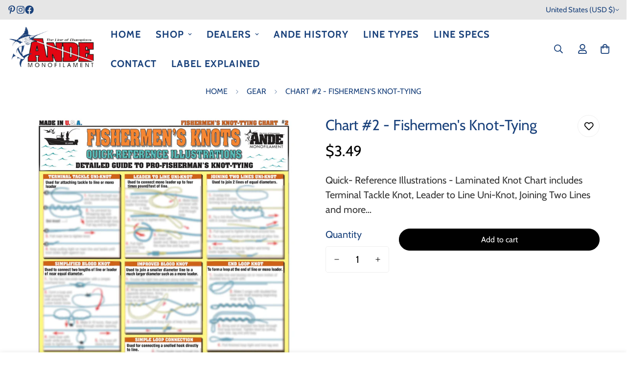

--- FILE ---
content_type: text/css
request_url: https://andemonofilament.com/cdn/shop/t/11/assets/custom.css?v=147726717947756939061737556320
body_size: 208
content:
.m-topbar .m-svg-icon{height:18px;width:18px}.m-topbar a[href*=pinterest]{display:block!important}.m-topbar__right .m-country-flags{display:none}.m-header__menu .m-menu__link--main{font-weight:700;text-transform:uppercase;letter-spacing:1px}.m-footer{font-size:14px;padding:20px 0;border-top:solid 1px #cccccc;background-color:#fff;background-position:center center;color:#fff;background-image:url(//andemonofilament.com/cdn/shop/files/footer_77803e66-8bff-4240-9fe2-5fdbb9d47aa2_1400x.png?v=1517002428);background-size:cover}.m-footer--middle{background:transparent!important}.m-footer--middle .m-footer--block{padding:40px 0!important}@media (max-width: 768px){.m-footer--middle .m-footer--block{padding:20px 0!important;margin:0!important}}.m-footer--block-custom_html .m-footer--block-content img{max-width:250px}@media (max-width: 768px){.m-footer--block-custom_html .m-footer--block-content img{max-width:50%}}@media (max-width: 768px){.m-footer--bottom{padding:0!important}}.footerImgAndSocialLinks{display:flex;flex-direction:column;gap:15px}@media (max-width: 768px){.footerImgAndSocialLinks{align-items:center}}.m-footer--block .social-media-links a{color:#fff!important;background:transparent!important;height:auto!important;width:auto!important}.m-footer--block .social-media-links a:hover{box-shadow:none!important}.m-footer--block .social-media-links svg{height:22px!important;width:22px!important}.m-footer--bottom{background:transparent!important}.m-footer--bottom-inner{border-top:1px solid #cccccc;padding-bottom:50px}@media (max-width: 768px){.m-footer--bottom-inner{padding-top:20px;padding-bottom:25px}}.m-footer--bottom-left{display:flex;flex-direction:column}@media (max-width: 768px){.m-footer--bottom-left{align-items:center;margin-bottom:10px!important}}.m-footer__copyright{color:#fff;font-weight:700}.m-footer__copyright a{color:#df0713;transition:color .1s linear}.m-footer__copyright a:hover{color:#6583af}.hpHistory{margin:60px 0}@media (max-width: 768px){.hpHistory{margin:30px 0}}.hpHistory .container-full,.hpHistory .m-image-with-text__content{padding:0}@media (max-width: 768px){.hpHistory .m-image-with-text__content{padding:30px 0}}.hpHistory .m-image-with-text__content .m-content-box{max-width:80%;margin:0 auto}.hpHistory .m-richtext__title,.hpHistory a{text-transform:uppercase}@media (max-width: 768px){.hpCollectionList{padding-left:40px;padding-right:40px}}.hpCollectionList .m-section__heading{text-transform:uppercase;padding:30px 0;letter-spacing:2px;border-bottom:1px solid #aaa}@media (max-width: 768px){.hpCollectionList .m-section__heading{padding:15px 0}}.hpCollectionList .m-collection-card__link{text-transform:uppercase;color:#333;letter-spacing:2px}.hpNewsletter .m-newsletter-section__heading{text-transform:uppercase;letter-spacing:2px}.hpNewsletter .m-newsletter-section__description{margin-top:20px;opacity:1}.hpNewsletter .m-newsletter-section__header{margin-bottom:15px}.hpNewsletter .m-newsletter-section__form{width:450px!important}@media (max-width: 768px){.hpNewsletter .m-newsletter-section__form{width:100%!important}}.hpNewsletter .m-newsletter-form__wrapper{align-items:center;gap:10px}@media (max-width: 768px){.hpNewsletter .m-newsletter-form__wrapper{flex-direction:column}}@media (max-width: 768px){.hpNewsletter .m-newsletter-section__content{max-width:300px;margin:0 auto}}.hpNewsletter .m-newsletter-form__input-wrapper{background-color:transparent!important;border-radius:0!important;height:42px}.hpNewsletter .m-newsletter-form__input{font-size:16px}.hpNewsletter .m-newsletter-form__button{background:#19417b;color:#fff!important;border:1px solid #19417b!important;border-radius:100px!important;padding:0 20px!important;font-size:15px;text-transform:uppercase;letter-spacing:1px;position:relative!important;height:42px!important;width:140px!important}@media (max-width: 768px){.hpNewsletter .m-newsletter-form__button{width:100%!important}}.hpNewsletter .m-newsletter-form__button:hover{background:#6583af;border:1px solid #6583af!important}.m-page-header--template-page .m-breadcrumb{display:none}.m-page-header--template-page .m-page-header__title{text-align:left;text-transform:uppercase;letter-spacing:2px;padding-bottom:15px;border-bottom:1px solid #aaa}.m-page-content p{color:#333}.m-breadcrumb--item{text-transform:uppercase;font-size:16px}.installment-shoppay,.tcw-hidden{display:none}
/*# sourceMappingURL=/cdn/shop/t/11/assets/custom.css.map?v=147726717947756939061737556320 */


--- FILE ---
content_type: text/javascript; charset=utf-8
request_url: https://andemonofilament.com/products/chart-2-fishermens-knot-tying.js
body_size: -247
content:
{"id":11645697668,"title":"Chart #2 - Fishermen's Knot-Tying","handle":"chart-2-fishermens-knot-tying","description":"Quick- Reference Illustrations - Laminated Knot Chart includes Terminal Tackle Knot, Leader to Line Uni-Knot, Joining Two Lines and more…","published_at":"2017-08-03T14:44:43-04:00","created_at":"2017-08-03T14:45:37-04:00","vendor":"Ande Monofilament","type":"Knot","tags":["BFCM21","Gear"],"price":349,"price_min":349,"price_max":349,"available":true,"price_varies":false,"compare_at_price":0,"compare_at_price_min":0,"compare_at_price_max":0,"compare_at_price_varies":false,"variants":[{"id":47644188228,"title":"Default Title","option1":"Default Title","option2":null,"option3":null,"sku":"LKC-2","requires_shipping":true,"taxable":true,"featured_image":null,"available":true,"name":"Chart #2 - Fishermen's Knot-Tying","public_title":null,"options":["Default Title"],"price":349,"weight":28,"compare_at_price":0,"inventory_management":null,"barcode":"","requires_selling_plan":false,"selling_plan_allocations":[]}],"images":["\/\/cdn.shopify.com\/s\/files\/1\/2178\/8655\/files\/14.png?v=1762457072","\/\/cdn.shopify.com\/s\/files\/1\/2178\/8655\/files\/2.png?v=1740149780"],"featured_image":"\/\/cdn.shopify.com\/s\/files\/1\/2178\/8655\/files\/14.png?v=1762457072","options":[{"name":"Title","position":1,"values":["Default Title"]}],"url":"\/products\/chart-2-fishermens-knot-tying","media":[{"alt":null,"id":51412203962677,"position":1,"preview_image":{"aspect_ratio":0.77,"height":1402,"width":1080,"src":"https:\/\/cdn.shopify.com\/s\/files\/1\/2178\/8655\/files\/14.png?v=1762457072"},"aspect_ratio":0.77,"height":1402,"media_type":"image","src":"https:\/\/cdn.shopify.com\/s\/files\/1\/2178\/8655\/files\/14.png?v=1762457072","width":1080},{"alt":null,"id":51412233290037,"position":2,"preview_image":{"aspect_ratio":0.658,"height":1642,"width":1080,"src":"https:\/\/cdn.shopify.com\/s\/files\/1\/2178\/8655\/files\/2.png?v=1740149780"},"aspect_ratio":0.658,"height":1642,"media_type":"image","src":"https:\/\/cdn.shopify.com\/s\/files\/1\/2178\/8655\/files\/2.png?v=1740149780","width":1080}],"requires_selling_plan":false,"selling_plan_groups":[]}

--- FILE ---
content_type: text/javascript; charset=utf-8
request_url: https://andemonofilament.com/products/chart-2-fishermens-knot-tying.js
body_size: 362
content:
{"id":11645697668,"title":"Chart #2 - Fishermen's Knot-Tying","handle":"chart-2-fishermens-knot-tying","description":"Quick- Reference Illustrations - Laminated Knot Chart includes Terminal Tackle Knot, Leader to Line Uni-Knot, Joining Two Lines and more…","published_at":"2017-08-03T14:44:43-04:00","created_at":"2017-08-03T14:45:37-04:00","vendor":"Ande Monofilament","type":"Knot","tags":["BFCM21","Gear"],"price":349,"price_min":349,"price_max":349,"available":true,"price_varies":false,"compare_at_price":0,"compare_at_price_min":0,"compare_at_price_max":0,"compare_at_price_varies":false,"variants":[{"id":47644188228,"title":"Default Title","option1":"Default Title","option2":null,"option3":null,"sku":"LKC-2","requires_shipping":true,"taxable":true,"featured_image":null,"available":true,"name":"Chart #2 - Fishermen's Knot-Tying","public_title":null,"options":["Default Title"],"price":349,"weight":28,"compare_at_price":0,"inventory_management":null,"barcode":"","requires_selling_plan":false,"selling_plan_allocations":[]}],"images":["\/\/cdn.shopify.com\/s\/files\/1\/2178\/8655\/files\/14.png?v=1762457072","\/\/cdn.shopify.com\/s\/files\/1\/2178\/8655\/files\/2.png?v=1740149780"],"featured_image":"\/\/cdn.shopify.com\/s\/files\/1\/2178\/8655\/files\/14.png?v=1762457072","options":[{"name":"Title","position":1,"values":["Default Title"]}],"url":"\/products\/chart-2-fishermens-knot-tying","media":[{"alt":null,"id":51412203962677,"position":1,"preview_image":{"aspect_ratio":0.77,"height":1402,"width":1080,"src":"https:\/\/cdn.shopify.com\/s\/files\/1\/2178\/8655\/files\/14.png?v=1762457072"},"aspect_ratio":0.77,"height":1402,"media_type":"image","src":"https:\/\/cdn.shopify.com\/s\/files\/1\/2178\/8655\/files\/14.png?v=1762457072","width":1080},{"alt":null,"id":51412233290037,"position":2,"preview_image":{"aspect_ratio":0.658,"height":1642,"width":1080,"src":"https:\/\/cdn.shopify.com\/s\/files\/1\/2178\/8655\/files\/2.png?v=1740149780"},"aspect_ratio":0.658,"height":1642,"media_type":"image","src":"https:\/\/cdn.shopify.com\/s\/files\/1\/2178\/8655\/files\/2.png?v=1740149780","width":1080}],"requires_selling_plan":false,"selling_plan_groups":[]}